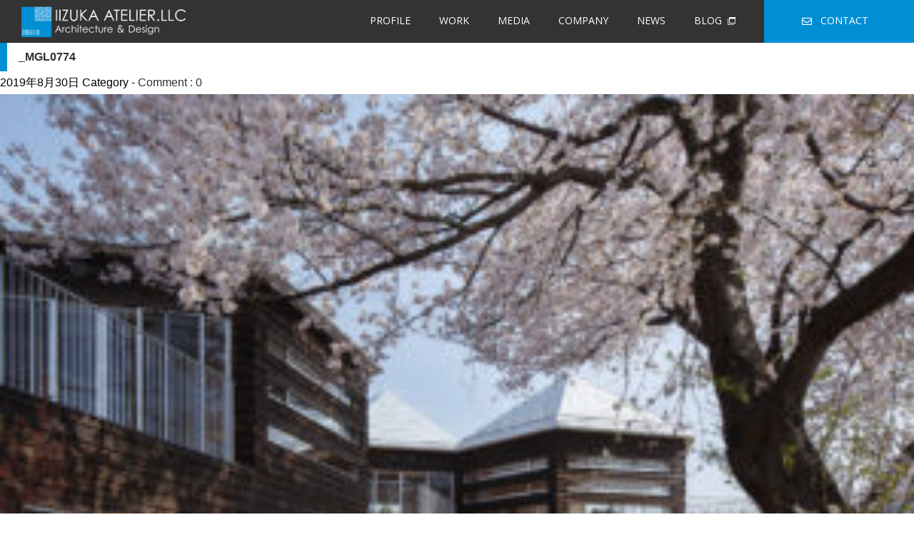

--- FILE ---
content_type: text/html; charset=UTF-8
request_url: http://iizuka-a.jp/work/%E3%83%86%E3%82%B9%E3%83%888/_mgl0774/
body_size: 6375
content:
<!DOCTYPE html>
<html lang="ja">
<head>
  <title>IIZUKA ATELIER.LL</title>
  <meta charset="utf-8">
  <meta name="viewport" content="width=device-width"><!-- レスポンシブを有効させる -->
  <meta http-equiv="X-UA-Compatible" content="IE=edge"><!-- IE対策 -->
<!--   <meta name=”description” content="ここにページのディスクリプション" />
  <meta name="keywords" content="ここにページのキーワード" /> -->

  <!-- ogp area -->
<!--   <meta property="og:site_name" content="ここにサイト名" />
  <meta property="og:description" content="ここにページのディスクリプション" />
  <meta property="og:title" content="IIZUKA ATELIER.LL" />
  <meta property="og:type" content="ここにタイプ" />
  <meta property="og:url" content="ここにページのURL" /> -->

  <meta property="og:image" content="http://iizuka-a.jp/wp-content/themes/iizuka_atorie/img/ogp-img.png" />
  <meta property="fb:app_id" content="App-ID（15文字の半角数字）" />
  <link rel="shortcut icon" href="http://iizuka-a.jp/wp-content/themes/iizuka_atorie/img/favicon.ico" />

  <!-- google font -->
  <link href="https://fonts.googleapis.com/css?family=Open+Sans&display=swap" rel="stylesheet">

  <!-- adobe font -->
  <link rel="stylesheet" href="https://use.typekit.net/yxb2syp.css">

  <!-- css area -->
  <link rel="stylesheet" href="http://iizuka-a.jp/wp-content/themes/iizuka_atorie/css/reset.css"><!-- ページリセット用css -->
  <link rel="stylesheet" href="http://iizuka-a.jp/wp-content/themes/iizuka_atorie/css/common.css"><!-- 共通パーツ用css -->
  <link href="https://use.fontawesome.com/releases/v5.6.1/css/all.css" rel="stylesheet"><!-- fontawesomeを有効化させる -->
  <link rel="stylesheet" href="http://iizuka-a.jp/wp-content/themes/iizuka_atorie/css/style.css"><!-- 作業用cssは必ず一番下に -->
   <link rel="stylesheet" href="http://iizuka-a.jp/wp-content/themes/iizuka_atorie/css/contents.css">
  
  <!-- js area -->
  <script src="https://ajax.googleapis.com/ajax/libs/jquery/3.4.1/jquery.min.js"></script><!-- jsを有効化させる -->
  <script src="http://iizuka-a.jp/wp-content/themes/iizuka_atorie/js/ofi.js"></script>
  <script>
    objectFitImages('.object-fit-img img');
  </script><!-- ie 画像cover対策 -->

  <script src="http://iizuka-a.jp/wp-content/themes/iizuka_atorie/js/common.js"></script><!-- 作業用jsは必ず一番下に -->

  <!-- Google Tag Manager -->
	<script>(function(w,d,s,l,i){w[l]=w[l]||[];w[l].push({'gtm.start':
	new Date().getTime(),event:'gtm.js'});var f=d.getElementsByTagName(s)[0],
	j=d.createElement(s),dl=l!='dataLayer'?'&l='+l:'';j.async=true;j.src=
	'https://www.googletagmanager.com/gtm.js?id='+i+dl;f.parentNode.insertBefore(j,f);
	})(window,document,'script','dataLayer','GTM-WZV8TVX');</script>
	<!-- End Google Tag Manager -->


  <link rel='dns-prefetch' href='//s.w.org' />
<link rel="alternate" type="application/rss+xml" title="イイジカアトリエ &raquo; フィード" href="http://http://iizuka-a.jp//feed/" />
<link rel="alternate" type="application/rss+xml" title="イイジカアトリエ &raquo; コメントフィード" href="http://http://iizuka-a.jp//comments/feed/" />
    <script type="text/javascript">
      window._wpemojiSettings = {"baseUrl":"https:\/\/s.w.org\/images\/core\/emoji\/11\/72x72\/","ext":".png","svgUrl":"https:\/\/s.w.org\/images\/core\/emoji\/11\/svg\/","svgExt":".svg","source":{"concatemoji":"http:\/\/iizuka-a.jp\/wp-includes\/js\/wp-emoji-release.min.js?ver=4.9.8"}};
      !function(a,b,c){function d(a,b){var c=String.fromCharCode;l.clearRect(0,0,k.width,k.height),l.fillText(c.apply(this,a),0,0);var d=k.toDataURL();l.clearRect(0,0,k.width,k.height),l.fillText(c.apply(this,b),0,0);var e=k.toDataURL();return d===e}function e(a){var b;if(!l||!l.fillText)return!1;switch(l.textBaseline="top",l.font="600 32px Arial",a){case"flag":return!(b=d([55356,56826,55356,56819],[55356,56826,8203,55356,56819]))&&(b=d([55356,57332,56128,56423,56128,56418,56128,56421,56128,56430,56128,56423,56128,56447],[55356,57332,8203,56128,56423,8203,56128,56418,8203,56128,56421,8203,56128,56430,8203,56128,56423,8203,56128,56447]),!b);case"emoji":return b=d([55358,56760,9792,65039],[55358,56760,8203,9792,65039]),!b}return!1}function f(a){var c=b.createElement("script");c.src=a,c.defer=c.type="text/javascript",b.getElementsByTagName("head")[0].appendChild(c)}var g,h,i,j,k=b.createElement("canvas"),l=k.getContext&&k.getContext("2d");for(j=Array("flag","emoji"),c.supports={everything:!0,everythingExceptFlag:!0},i=0;i<j.length;i++)c.supports[j[i]]=e(j[i]),c.supports.everything=c.supports.everything&&c.supports[j[i]],"flag"!==j[i]&&(c.supports.everythingExceptFlag=c.supports.everythingExceptFlag&&c.supports[j[i]]);c.supports.everythingExceptFlag=c.supports.everythingExceptFlag&&!c.supports.flag,c.DOMReady=!1,c.readyCallback=function(){c.DOMReady=!0},c.supports.everything||(h=function(){c.readyCallback()},b.addEventListener?(b.addEventListener("DOMContentLoaded",h,!1),a.addEventListener("load",h,!1)):(a.attachEvent("onload",h),b.attachEvent("onreadystatechange",function(){"complete"===b.readyState&&c.readyCallback()})),g=c.source||{},g.concatemoji?f(g.concatemoji):g.wpemoji&&g.twemoji&&(f(g.twemoji),f(g.wpemoji)))}(window,document,window._wpemojiSettings);
    </script>
    <style type="text/css">
img.wp-smiley,
img.emoji {
  display: inline !important;
  border: none !important;
  box-shadow: none !important;
  height: 1em !important;
  width: 1em !important;
  margin: 0 .07em !important;
  vertical-align: -0.1em !important;
  background: none !important;
  padding: 0 !important;
}
</style>
<link rel='https://api.w.org/' href='http://http://iizuka-a.jp//wp-json/' />
<link rel="EditURI" type="application/rsd+xml" title="RSD" href="http://http://iizuka-a.jp//xmlrpc.php?rsd" />
<link rel="wlwmanifest" type="application/wlwmanifest+xml" href="http://http://iizuka-a.jp//wp-includes/wlwmanifest.xml" /> 
<meta name="generator" content="WordPress 4.9.8" />
<link rel="canonical" href="http://http://iizuka-a.jp//" />
<link rel='shortlink' href='http://http://iizuka-a.jp//' />
<link rel="alternate" type="application/json+oembed" href="http://http://iizuka-a.jp//wp-json/oembed/1.0/embed?url=http%3A%2F%2Fiizuka-a.jp%2F" />
<link rel="alternate" type="text/xml+oembed" href="http://http://iizuka-a.jp//wp-json/oembed/1.0/embed?url=http%3A%2F%2Fiizuka-a.jp%2F&#038;format=xml" />
    <style type="text/css">.recentcomments a{display:inline !important;padding:0 !important;margin:0 !important;}</style>

  <link rel='dns-prefetch' href='//s.w.org' />
<link rel="alternate" type="application/rss+xml" title="IIZUKA ATELIER.LLC &raquo; フィード" href="http://iizuka-a.jp/feed/" />
<link rel="alternate" type="application/rss+xml" title="IIZUKA ATELIER.LLC &raquo; コメントフィード" href="http://iizuka-a.jp/comments/feed/" />
<link rel="alternate" type="application/rss+xml" title="IIZUKA ATELIER.LLC &raquo; _MGL0774 のコメントのフィード" href="http://iizuka-a.jp/work/%e3%83%86%e3%82%b9%e3%83%888/_mgl0774/feed/" />
		<script type="text/javascript">
			window._wpemojiSettings = {"baseUrl":"https:\/\/s.w.org\/images\/core\/emoji\/12.0.0-1\/72x72\/","ext":".png","svgUrl":"https:\/\/s.w.org\/images\/core\/emoji\/12.0.0-1\/svg\/","svgExt":".svg","source":{"concatemoji":"http:\/\/iizuka-a.jp\/wp-includes\/js\/wp-emoji-release.min.js?ver=5.2.2"}};
			!function(a,b,c){function d(a,b){var c=String.fromCharCode;l.clearRect(0,0,k.width,k.height),l.fillText(c.apply(this,a),0,0);var d=k.toDataURL();l.clearRect(0,0,k.width,k.height),l.fillText(c.apply(this,b),0,0);var e=k.toDataURL();return d===e}function e(a){var b;if(!l||!l.fillText)return!1;switch(l.textBaseline="top",l.font="600 32px Arial",a){case"flag":return!(b=d([55356,56826,55356,56819],[55356,56826,8203,55356,56819]))&&(b=d([55356,57332,56128,56423,56128,56418,56128,56421,56128,56430,56128,56423,56128,56447],[55356,57332,8203,56128,56423,8203,56128,56418,8203,56128,56421,8203,56128,56430,8203,56128,56423,8203,56128,56447]),!b);case"emoji":return b=d([55357,56424,55356,57342,8205,55358,56605,8205,55357,56424,55356,57340],[55357,56424,55356,57342,8203,55358,56605,8203,55357,56424,55356,57340]),!b}return!1}function f(a){var c=b.createElement("script");c.src=a,c.defer=c.type="text/javascript",b.getElementsByTagName("head")[0].appendChild(c)}var g,h,i,j,k=b.createElement("canvas"),l=k.getContext&&k.getContext("2d");for(j=Array("flag","emoji"),c.supports={everything:!0,everythingExceptFlag:!0},i=0;i<j.length;i++)c.supports[j[i]]=e(j[i]),c.supports.everything=c.supports.everything&&c.supports[j[i]],"flag"!==j[i]&&(c.supports.everythingExceptFlag=c.supports.everythingExceptFlag&&c.supports[j[i]]);c.supports.everythingExceptFlag=c.supports.everythingExceptFlag&&!c.supports.flag,c.DOMReady=!1,c.readyCallback=function(){c.DOMReady=!0},c.supports.everything||(h=function(){c.readyCallback()},b.addEventListener?(b.addEventListener("DOMContentLoaded",h,!1),a.addEventListener("load",h,!1)):(a.attachEvent("onload",h),b.attachEvent("onreadystatechange",function(){"complete"===b.readyState&&c.readyCallback()})),g=c.source||{},g.concatemoji?f(g.concatemoji):g.wpemoji&&g.twemoji&&(f(g.twemoji),f(g.wpemoji)))}(window,document,window._wpemojiSettings);
		</script>
		<style type="text/css">
img.wp-smiley,
img.emoji {
	display: inline !important;
	border: none !important;
	box-shadow: none !important;
	height: 1em !important;
	width: 1em !important;
	margin: 0 .07em !important;
	vertical-align: -0.1em !important;
	background: none !important;
	padding: 0 !important;
}
</style>
	<link rel='stylesheet' id='wp-block-library-css'  href='http://iizuka-a.jp/wp-includes/css/dist/block-library/style.min.css?ver=5.2.2' type='text/css' media='all' />
<link rel='https://api.w.org/' href='http://iizuka-a.jp/wp-json/' />
<link rel="EditURI" type="application/rsd+xml" title="RSD" href="http://iizuka-a.jp/xmlrpc.php?rsd" />
<link rel="wlwmanifest" type="application/wlwmanifest+xml" href="http://iizuka-a.jp/wp-includes/wlwmanifest.xml" /> 
<meta name="generator" content="WordPress 5.2.2" />
<link rel='shortlink' href='http://iizuka-a.jp/?p=372' />
<link rel="alternate" type="application/json+oembed" href="http://iizuka-a.jp/wp-json/oembed/1.0/embed?url=http%3A%2F%2Fiizuka-a.jp%2Fwork%2F%25e3%2583%2586%25e3%2582%25b9%25e3%2583%25888%2F_mgl0774%2F" />
<link rel="alternate" type="text/xml+oembed" href="http://iizuka-a.jp/wp-json/oembed/1.0/embed?url=http%3A%2F%2Fiizuka-a.jp%2Fwork%2F%25e3%2583%2586%25e3%2582%25b9%25e3%2583%25888%2F_mgl0774%2F&#038;format=xml" />
		<style type="text/css">.recentcomments a{display:inline !important;padding:0 !important;margin:0 !important;}</style>
		</head>

<body>
	<!-- Google Tag Manager (noscript) -->
	<noscript><iframe src="https://www.googletagmanager.com/ns.html?id=GTM-WZV8TVX"
	height="0" width="0" style="display:none;visibility:hidden"></iframe></noscript>
	<!-- End Google Tag Manager (noscript) -->
  <header>
    <div class="header-logo">
      <a href="http://iizuka-a.jp/"><img src="http://iizuka-a.jp/wp-content/themes/iizuka_atorie/img/logo.png"></a>
    </div>
    <div class="header-nav">
      <ul class="font-OSans">
        <li><a href="http://iizuka-a.jp/profile">PROFILE</a></li>
        <li><a href="http://iizuka-a.jp/work">WORK</a></li>
        <li><a href="http://iizuka-a.jp/media">MEDIA</a></li>
        <li><a href="http://iizuka-a.jp/office">COMPANY</a></li>
        <li><a href="http://iizuka-a.jp/news">NEWS</a></li>
        <li><a href="http://blog.livedoor.jp/idealyacht/" target="new">BLOG<span><img src="http://iizuka-a.jp/wp-content/themes/iizuka_atorie/img/link-icon.svg"></span></a></li>
        <li class="nav-btn"><a href="http://iizuka-a.jp/contact" class="btn-contant"><i class="far fa-envelope"></i>CONTACT</a></li>
      </ul>
    </div>
    <div class="hamburger">
      <span></span>
      <span></span>
      <span></span>
    </div>
    <div class="haader-hamburger-menu">
      <ul class="font-OSans">
        <li><a href="http://iizuka-a.jp/profile">PROFILE</a></li>
        <li><a href="http://iizuka-a.jp/work">WORK</a></li>
        <li><a href="http://iizuka-a.jp/media">MEDIA</a></li>
        <li><a href="http://iizuka-a.jp/office">COMPANY</a></li>
        <li><a href="http://iizuka-a.jp/news">NEWS</a></li>
        <li><a href="http://blog.livedoor.jp/idealyacht/" target="new">BLOG<span><img src="http://iizuka-a.jp/wp-content/themes/iizuka_atorie/img/link-icon.svg"></span></a></li>
        <li class="nav-btn"><a href="http://iizuka-a.jp/contact"><i class="far fa-envelope"></i>CONTACT</a></li>
      </ul>
      <div class="sns-btn">
        <a href="https://www.facebook.com/takuo.iizuka" target="_blank"><img src="http://iizuka-a.jp/wp-content/themes/iizuka_atorie/img/facebook.svg"></a>
        <a href="https://twitter.com/takuoiizuka" target="_blank"><img src="http://iizuka-a.jp/wp-content/themes/iizuka_atorie/img/twitter.svg"></a>
      </div>
    </div>
  </header>
  <div class="header-height"></div>			<!-- main -->
			<div id="main">

										<div id="post-372" class="post-372 attachment type-attachment status-inherit hentry">
							
							<h2><a href="http://iizuka-a.jp/work/%e3%83%86%e3%82%b9%e3%83%888/_mgl0774/">_MGL0774</a></h2>
							<p class="post-meta">
								<span class="post-date">2019年8月30日</span>
								<span class="category">Category - </span>
								<span class="comment-num"><a href="http://iizuka-a.jp/work/%e3%83%86%e3%82%b9%e3%83%888/_mgl0774/#respond">Comment : 0</a></span>
							</p>
							
							<p class="attachment"><a href='http://iizuka-a.jp/wp-content/uploads/2019/08/MGL0774.jpg'><img width="300" height="200" src="http://iizuka-a.jp/wp-content/uploads/2019/08/MGL0774-300x200.jpg" class="attachment-medium size-medium" alt="" srcset="http://iizuka-a.jp/wp-content/uploads/2019/08/MGL0774-300x200.jpg 300w, http://iizuka-a.jp/wp-content/uploads/2019/08/MGL0774-768x512.jpg 768w, http://iizuka-a.jp/wp-content/uploads/2019/08/MGL0774-1024x682.jpg 1024w, http://iizuka-a.jp/wp-content/uploads/2019/08/MGL0774.jpg 1288w" sizes="(max-width: 300px) 100vw, 300px" /></a></p>
							
														
							<p class="footer-post-meta">
																							</p>
						</div>
						
						<!-- post navigation -->
						<div class="navigation">
													</div>
						<!-- /post navigation -->
						
						<!-- comment area -->
<div id="comment-area">
		<div id="respond" class="comment-respond">
		<h3 id="reply-title" class="comment-reply-title">Leave a Reply <small><a rel="nofollow" id="cancel-comment-reply-link" href="/work/%E3%83%86%E3%82%B9%E3%83%888/_mgl0774/#respond" style="display:none;">コメントをキャンセル</a></small></h3>			<form action="http://iizuka-a.jp/wp-comments-post.php" method="post" id="commentform" class="comment-form">
				<p class="comment-notes"><span id="email-notes">メールアドレスが公開されることはありません。</span> <span class="required">*</span> が付いている欄は必須項目です</p><p class="comment-form-comment"><label for="comment">コメント</label> <textarea id="comment" name="comment" cols="45" rows="8" maxlength="65525" required="required"></textarea></p><p class="comment-form-author"><label for="author">名前 <span class="required">*</span></label> <input id="author" name="author" type="text" value="" size="30" maxlength="245" required='required' /></p>
<p class="comment-form-email"><label for="email">メールアドレス <span class="required">*</span></label> <input id="email" name="email" type="text" value="" size="30" maxlength="100" aria-describedby="email-notes" required='required' /></p>
<p class="comment-form-url"><label for="url">サイト</label> <input id="url" name="url" type="text" value="" size="30" maxlength="200" /></p>
<p class="comment-form-cookies-consent"><input id="wp-comment-cookies-consent" name="wp-comment-cookies-consent" type="checkbox" value="yes" /><label for="wp-comment-cookies-consent">次回のコメントで使用するためブラウザーに自分の名前、メールアドレス、サイトを保存する。</label></p>
<p><img src="http://iizuka-a.jp/wp-content/plugins/siteguard/really-simple-captcha/tmp/1800529627.png" alt="CAPTCHA"></p><p><label for="siteguard_captcha">上に表示された文字を入力してください。</label><br /><input type="text" name="siteguard_captcha" id="siteguard_captcha" class="input" value="" size="10" aria-required="true" /><input type="hidden" name="siteguard_captcha_prefix" id="siteguard_captcha_prefix" value="1800529627" /></p><p class="form-submit"><input name="submit" type="submit" id="submit" class="submit" value="Submit Comment" /> <input type='hidden' name='comment_post_ID' value='372' id='comment_post_ID' />
<input type='hidden' name='comment_parent' id='comment_parent' value='0' />
</p>			</form>
			</div><!-- #respond -->
	</div>
<!-- /comment area -->						
						
			</div>
			<!-- /main -->

			<!-- sidebar -->
			<div id="sidebar">
			<div id="search-2" class="widget widget_search"><form method="get" id="searchform" action="http://iizuka-a.jp/">
	<input type="text" placeholder="検索" name="s" id="s">
	<input type="submit" id="searchsubmit" value="">
</form></div>		<div id="recent-posts-2" class="widget widget_recent_entries">		<h2 class="widgettitle">最近の投稿</h2>
		<ul>
											<li>
					<a href="http://iizuka-a.jp/hello-world/">Hello world!</a>
									</li>
					</ul>
		</div><div id="recent-comments-2" class="widget widget_recent_comments"><h2 class="widgettitle">最近のコメント</h2>
<ul id="recentcomments"><li class="recentcomments"><a href="http://iizuka-a.jp/hello-world/#comment-1">Hello world!</a> に <span class="comment-author-link"><a href='https://wordpress.org/' rel='external nofollow' class='url'>WordPress コメントの投稿者</a></span> より</li></ul></div><div id="archives-2" class="widget widget_archive"><h2 class="widgettitle">アーカイブ</h2>
		<ul>
				<li><a href='http://iizuka-a.jp/2019/07/'>2019年7月</a></li>
		</ul>
			</div><div id="categories-2" class="widget widget_categories"><h2 class="widgettitle">カテゴリー</h2>
		<ul>
				<li class="cat-item cat-item-1"><a href="http://iizuka-a.jp/category/%e6%9c%aa%e5%88%86%e9%a1%9e/">未分類</a>
</li>
		</ul>
			</div><div id="meta-2" class="widget widget_meta"><h2 class="widgettitle">メタ情報</h2>
			<ul>
						<li><a href="http://iizuka-a.jp/login_42510">ログイン</a></li>
			<li><a href="http://iizuka-a.jp/feed/">投稿の <abbr title="Really Simple Syndication">RSS</abbr></a></li>
			<li><a href="http://iizuka-a.jp/comments/feed/">コメントの <abbr title="Really Simple Syndication">RSS</abbr></a></li>
			<li><a href="https://ja.wordpress.org/" title="Powered by WordPress, state-of-the-art semantic personal publishing platform.">WordPress.org</a></li>			</ul>
			</div>	
			</div>
			<!-- /sidebar -->
  <footer>
    <div class="back-top">
      <a href="#"><img src="http://iizuka-a.jp/wp-content/themes/iizuka_atorie/img/btn_top.png"></a>
    </div>
    <div class="footer-contents">
      <div class="footer-nav">
        <div class="footer-logo"><a href="/"><img src="http://iizuka-a.jp/wp-content/themes/iizuka_atorie/img/logo.png"></a></div>
        <div class="footer-nav-list">
          <ul class="font-OSans">
            <li><a href="http://iizuka-a.jp/">HOME</a></li>
            <li><a href="http://iizuka-a.jp/profile">PROFILE</a></li>
            <li><a href="http://iizuka-a.jp/work">WORK</a></li>
            <li><a href="http://iizuka-a.jp/media">MEDIA</a></li>
            <li><a href="http://iizuka-a.jp/office">COMPANY</a></li>
            <li><a href="http://iizuka-a.jp/news">NEWS</a></li>
            <li><a href="http://blog.livedoor.jp/idealyacht/" target="new">BLOG<span><img src="http://iizuka-a.jp/wp-content/themes/iizuka_atorie/img/link-icon.svg"></span></a></li><br class="fsp">
            <li><a href="https://www.facebook.com/takuo.iizuka" target="_blank"><img src="http://iizuka-a.jp/wp-content/themes/iizuka_atorie/img/facebook.svg"></a></li>
            <li><a href="https://twitter.com/takuoiizuka" target="_blank"><img src="http://iizuka-a.jp/wp-content/themes/iizuka_atorie/img/twitter.svg"></a></li>
          </ul>
        </div>
      </div>
      <div class="footer-infor font-CGothic">
        <div class="infor-txt">
          <p class="company-name">合同会社イイヅカアトリエ<br>一級建築士事務所</p>
          <p>〒112-0011 東京都文京区千石4-25-10<br>TEL：03-5976-0396<br>MAIL：ti_atl@nifty.com</p>
        </div>
        <div class="footer-btn">
          <a href="http://iizuka-a.jp/contact" class="font-OSans btn-contant"><i class="far fa-envelope"></i>CONTACT</a>
        </div>
      </div>
    </div>
    <div class="copyright font-HGothic"><p>copyright IIZUKA ATELIER.LLC Architecture ＆ Design all rights reserved.</p></div>
    <script type='text/javascript' src='http://iizuka-a.jp/wp-includes/js/wp-embed.min.js?ver=5.2.2'></script>
  </footer>
</body>
</html>

--- FILE ---
content_type: text/css
request_url: http://iizuka-a.jp/wp-content/themes/iizuka_atorie/css/style.css
body_size: 4021
content:
@charset "utf-8";

html {
  scroll-behavior: smooth;
}

/* ヘッダー
--------------------------------------------------------------------------------*/
header {
  position: fixed;
  width: 100%;
  height: 60px;
  top: 0;
  left: 0;
  font-size: 0;
  background: #333;
  text-align: justify;
  text-justify: distribute-all-lines;
  z-index: 100;
  transition: 0.3s;
}
header:after {
  content: "";
  display: inline-block;
  width: 100%;
  line-height: 0;
  height: 0;
}
.hamburger {
  display: none;
}
.haader-hamburger-menu {
  display: none;
}
.header-logo {
  padding: 8px 30px;
  display: inline-block;
  vertical-align: middle;
}
.header-logo a {
  display: block;
}
.header-logo img {
  width: auto;
  max-width: 230px;
}
.header-nav {
  display: inline-block;
  vertical-align: middle;
}
.header-nav li {
  display: inline-block;
  margin-left: 40px;
}
.header-nav li:first-child {
  margin-left: 0;
}
.header-nav a {
  font-size: 14px;
  color: #fff;
}
.header-nav a i {
  font-size: 13px;
  margin-left: 6px;
  vertical-align: middle;
}
.header-nav a span {
  display: inline-block;
  vertical-align: middle;
  margin-left: 8px;
  margin-top: -5px;
}
a.btn-contant {
  display: block;
  width: 210px;
  text-align: center;
  line-height: 1.2;
  padding: 21px 0;
  background: #008FD4;
  height: 60px;
  box-sizing: border-box;
}
a.btn-contant i {
  font-size: 14px;
  vertical-align: middle;
  margin: 0 12px 0 -12px;
}
.header-height {
  height: 60px;
}
@media screen and (max-width:1200px) {
  .header-logo {
    width: 18%;
    max-width: 289px;
  }
  .header-logo img {
    width: 100%;
  }
  .header-nav li {
    margin-left: 2vw;
  }
  .header-logo {
    padding: 8px 20px;
  }
  .header-nav a i {
    font-size: 14px;
    vertical-align: middle;
  }
}
@media screen and (max-width:1048px) {}
@media screen and (max-width:880px) {
  .header-logo {
    width: auto;
  }
  .header-logo img {
    width: auto;
  }
  .header-nav {
    display: none;
  }
  /*ハンバーガーメニュー*/
  .main-visual-sns {
    /*z-index: 100;*/
  }
  .hamburger {
    position: relative;
    display: inline-block;
    vertical-align: middle;
    height: 32px;
    width: 48px;
    margin: 14px 20px;
  }
  .hamburger span {
    position: absolute;
    top: 50%;
    left: 0;
    width: 100%;
    height: 2px;
    background: #fff;
    transform: translateY(-50%);
    transition: 0.3s;
  }
  .hamburger span:first-child {
    top: 0;
  }
  .hamburger span:last-child {
    top: auto;
    bottom: 0;
  }
  .hamburger.open span:first-child {
    top: 50%;
    transform: translateY(-50%)rotate(45deg);
  }
  .hamburger.open span:last-child {
    top: 50%;
    transform: translateY(-50%)rotate(-45deg);
  }
  .hamburger.open span:nth-child(2) {
    width: 0;
    transform: translateY(-50%)translateX(100%)rotate(180deg);
  }
  .haader-hamburger-menu {
    position: absolute;
    bottom: 0;
    left: 0;
    width: 100%;
    height: 100vh;
    background: rgba(0,0,0,.6);
    transform: translateY(100%);
    z-index: 100;
    overflow-y: auto;
    box-sizing: border-box;
    padding: 40px 0 80px;
  }
  .haader-hamburger-menu a {
    display: block;
    padding: 16px 0;
    font-size: 16px;
    line-height: 1;
    text-align: center;
    color: #fff;
  }
  .haader-hamburger-menu a span {
    display: inline-block;
    vertical-align: middle;
    margin: -6px -8px 0 8px;
  }
  .haader-hamburger-menu a i {
    margin: 0 -8px 0 8px;
  }
  li.nav-btn {
    padding: 0 20px;
    margin-top: 40px;
  }
  .haader-hamburger-menu li.nav-btn a {
    max-width: 320px;
    margin: 0 auto;
    font-weight: bold;
    background: #008FD4;
  }
  .haader-hamburger-menu li.nav-btn a i {
    margin: 0 8px 0 -8px;
  }
  .haader-hamburger-menu .sns-btn a {
    display: block;
    max-width: 320px;
    margin: 16px auto;
    background: #3B5998;
    box-sizing: border-box;
    height: 48px;
  }
  .sns-btn {
    padding: 0 20px;
  }
  .sns-btn a:nth-child(2) {
    background: #1DA1F2;
  }
  .sns-btn a img {
    height: 20px;
    width: auto;
  }
}
@media screen and (max-width:767px) {
  .hamburger {
    width: 32px;
    height: 25px;
  }
}
@media screen and (max-width:340px){
  .header-logo img {
    width: 188px;
  }
  .header-logo {
    padding: 12px 20px;
  }
}

/* フッター
--------------------------------------------------------------------------------*/
footer {
  background: #333;
  padding: 0 30px;
  margin-top:80px;
}
.footer-nav {
  margin-bottom: 20px;
  font-size: 0;
  text-align: justify;
  text-justify: distribute-all-lines;
  border-bottom: 1px solid #707070;
}
.footer-nav:after {
  content: "";
  display: inline-block;
  width: 100%;
  line-height: 0;
  height: 0;
}
.footer-logo {
  display: inline-block;
  padding: 16px 0;
  vertical-align: middle;
}
.footer-logo a {
  display: block;
}
.footer-logo img {
  max-width: 230px;
}
.footer-nav-list {
  display: inline-block;
  vertical-align: middle;
}
.footer-nav-list ul {
  font-size: 0;
}
.footer-nav-list li a i {
  margin-left: 6px;
}
.footer-nav-list li {
  margin-left: 32px;
  display: inline-block;
  vertical-align: middle;
  font-size: 14px;
}
.footer-nav-list li:first-child {
  margin-left: 0;
}
.footer-nav-list li a {
  color: #fff;
}
.footer-nav-list li a span {
  display: inline-block;
  margin: -4px 0 0 8px;
  vertical-align: middle;
}
.footer-infor {
  padding: 0 0 0 80px;
  text-align: justify;
  text-justify: distribute-all-lines;
  margin-bottom: 32px;
}
.footer-infor:after {
  content: "";
  display: inline-block;
  width: 100%;
  line-height: 0;
  height: 0;
}
.infor-txt {
  display: inline-block;
  vertical-align: top;
  color: #fff;
}
.footer-btn {
  display: inline-block;
}
.footer-btn a.btn-contant {
  width: 300px;
  height: auto;
  padding: 12px 0;
  font-size: 14px;
  line-height: 1.2;
  color: #fff;
}
.footer-btn a.btn-contant i {
  vertical-align: bottom;
  font-size: 16px;
}
.footer-infor p {
  font-weight: normal;
  line-height: 1.5;
}
.footer-infor p.company-name {
  font-size: 20px;
  font-weight: bold;
  line-height: 1.6;
  margin-bottom: 20px;
}
.copyright {
  text-align: center;
  color: #fff;
  padding-bottom: 4px;
}
.copyright p {
  line-height: 1.5;
  font-size: 10px;
}
/*TOP btn*/
.back-top {
  position: fixed;
  display: none;
  bottom: 12px;
  right: 30px;
  width: 64px;
  height: 64px;
}
.back-top a {
  display: block;
}
.back-top img {
  width: 100%;
  height: 100%;
}
.infor-txt a {
  color: #fff;
}


@media screen and (max-width:1200px) {
  .footer-infor {
    padding: 0 0 0 20px;
  }
  .footer-nav-list li {
    margin-left: 1.1vw;
  }
}
@media screen and (max-width:960px) {
  .footer-nav-list {
    display: block;
    text-align: right;
    margin-bottom: 20px;
  }
}
@media screen and (max-width:767px) {
  .footer-infor {
    margin-bottom: 20px;
  }
  .footer-infor p.company-name {
    font-size: 18px;
    margin-bottom: 16px;
  }
  .copyright {
    padding: 0;
  }
  .copyright p {
    line-height: 1.5;
  }
  .footer-btn a.btn-contant {
    width: 40vw;
    max-width: 300px;
  }
  /*TOP btn*/
    .back-top {
      width: 48px;
      height: 48px;
      right: 12px;
    }
}
@media screen and (max-width:680px) {
  .footer-logo {
    display: block;
    margin: 0 auto;
  }
  .footer-logo a {
    max-width: 200px;
    margin: 0 auto;
  }
  .footer-nav-list {
    margin-bottom: 4px;
  }
  .footer-nav-list ul {
    text-align: center;
  }
  .footer-nav-list ul li {
    margin-bottom: 12px;
  }
  .infor-txt {
    width: 100%;
    text-align: center;
    margin-bottom: 20px;
    margin: 0 auto;
  }
  .footer-btn {
    display: block;
  }
  .footer-btn a.btn-contant {
    display: block;
    width: 100%;
    margin: 12px auto 0;
  }
  .footer-nav-list li {
    margin-left: 16px;
  }
}
@media screen and (max-width:408px) and (min-width:402px) {
  .footer-nav-list ul li:last-child, 
  .footer-nav-list ul li:nth-last-child(2) {
    padding: 0 40px;
  }
}



/* メイン
--------------------------------------------------------------------------------*/
.content-wrp{
  max-width: 1200px;
  padding: 0 100px;
  margin: 0 auto 80px;
  background: #fff;
}
.inner-content-wrp {
  max-width: 1200px;
  padding: 0 100px;
  margin: 0 auto;
}
h1 span {
  position: relative;
  display: block;
  padding-top: 16px;
  margin-top: 8px;
  margin-left: -24px;
  max-width: 706px;
  font-size: 18px;
  font-weight: normal;
  text-align: right;
}
h1 span:before {
  content: "";
  position: absolute;
  top: 0;
  left: 0;
  width: 100%;
  height: 1px;
  background: #ADADAD;
}
h1 span span {
  font-size: 16px;
  margin: 8px 0 0 0;
  padding: 0;
}
h1 span span:before {
  content: none;
}
h1.h1-center {
  text-align: center;
}
h1.h1-center span {
  max-width: 100%;
  margin-left: auto;
}
h1.h1-center span:before {
  width: 50%;
  right: 0;
  left: auto;
}
span.h1-under {
  font-size: 38px;
  font-weight: bold;
  margin-bottom: 32px;
  display: inline-block;
  margin: 0;
  padding: 0;
}
h1.h1-center span.h1-under:before {
  top: auto;
  bottom: -9px;
  width: 100%;
}
a.btn {
  display: block;
  width: 216px;
  padding: 11px 0;
  margin: 0 0 0 auto;
  text-align: center;
  font-size: 16px;
  color: #fff;
  background: #333;
  font-family: century-gothic, sans-serif;
}
a.btn span {
  display: inline-block;
  font-size: 11px;
  margin: -3px -16px 0 16px;
  vertical-align: middle;
}
a.btn.btn-white {
  background: #fff;
  color: #333;
}
/* TOP
--------------------------------------------------------------------------------*/
.top-content-wrp {
  padding-bottom: 80px;
  margin-bottom: 0;
  background: #fff;
}
.top-content-wrp:last-child {
  position: relative;
}
.top-content-wrp:last-child:after {
  content: "";
  position: absolute;
  left: 0;
  width: 100%;
  height: 80px;
  background: #fff;
  bottom: 0;
  transform: translateY(100%);
}
.top-content-bgwrp {
  position: relative;
  z-index: 1;
}
.top-content-bgwrp:after {
  content: "";
  position: absolute;
  top: 0;
  left: 50%;
  right: 50%;
  margin-left: -50vw;
  margin-right: -50vw;
  width: 100vw;
  height: 100%;
  background: #fff;
  z-index: -1;
}
/*メインビジュアル*/
.main-visual {
  position: relative;
}
.main-visual-sns {
  position: absolute;
  top: 16px;
  right: 30px;
}
.main-visual-sns a {
  display: inline-block;
  vertical-align: middle;
  margin-left: 30px;
}
/*住所*/
.top-address {
  padding: 50px 0;
  text-align: center;
  font-weight: bold;
  background: #fff;
}
p.company-name {
  font-size: 20px;
}
/*CONCEPT*/
.top-address-img {
  position: relative;
  margin-bottom: 148px;
  height: 23.9vw;
}
.top-address-img:after {
  content: "";
  position: absolute;
  width: 100%;
  height: 148px;
  bottom: 0;
  background: #fff;
  transform: translateY(100%);
}
.top-address-img img {
  position: fixed;
  top: 60px;
  z-index: -1;
  height: 100%;
  width: 100%;
  object-fit: cover;
}
.top-concept {
  display: flex;
}
.concept-box {
  width: 50%;
}
.concept-box-left {
  position: relative;
  margin-top: -68px;
  padding: 24px 24px 120px 24px;
  box-sizing: border-box;
  background: #333;
  color: #fff;
  border-bottom: 68px solid #fff;
}
.concept-box-txt h1 span {
  max-width: 425px;
}
.concept-box-txt a.btn {
  position: absolute;
  bottom: 24px;
  right: 40px;
}
.concept-box-txt h1 {
  padding-left: 0;
}
.concept-box-txt h1 span:before {
  background: #fff;
}
.concept-box .box-img {
  height: 100%;
}
.box-img.object-fit-img img {
  width: 100%;
  height: 100%;
  object-fit: cover;
}
/*WORK*/
.work-box-wrp {
  font-size: 0;
  margin-top: 48px;
}
.work-box {
  position: relative;
  display: inline-block;
  width: 31.3333333%;
  margin-right: 3%;
  margin-bottom: 6%;
  padding-right: 4%;
  box-sizing: border-box;
  box-shadow: 3px 3px #ADADAD;
  font-family: 'Open Sans', sans-serif;
}
.work-box:nth-child(3n) {
  margin-right: 0;
}
.work-box p {
  margin: 12px 0;
  font-size: 14px;
  text-align: right;
}
.work-box:after {
  content: "";
  position: absolute;
  right: 3%;
  top: 50%;
  width: 4%;
  height: 5vw;
  background: url(../img/arrow.png) 50% 50%/ 100% auto no-repeat;
  transform: translateY(-50%);
}
.search-result{
  font-size: 20px;
  padding-bottom: 20px;
}
.fade_off {
  margin-top: 12px;
  opacity: 0;
  -webkit-transition: all 0.3s;
  -moz-transition: all 0.3s;
  -o-transition: all 0.3s;
  -ms-transition: all 0.3s;
  transition: all 0.3s;
}
.fade_on {
  margin-top: 0;
  opacity: 1;
}

/*INFORMATION*/
.infor-box {
  font-size: 0;
  margin-bottom: 20px;
}
.infor-box:last-child {
  margin-bottom: 40px;
}
.infor-box a {
  display: block;
}
.infor-box .box-img {
  display: inline-block;
  width: 20%;
  margin-right: 4%;
  height: 17vw;
  margin-top: 8px;
}
.infor-box .box-img img {
  width: 100%;
  height: 100%;
  max-height: 240px;
  object-fit: cover;
}
.box-txt.infor-box-txt {
  display: inline-block;
  width: 76%;
  vertical-align: top;
}
p.box-infor-ttl {
  font-weight: bold;
  margin-bottom: 24px;
}
p.box-infor-time {
  font-size: 14px;
  color: #646464;
}
p.box-infor-txt {
  font-size: 15px;
}
a.btn.btn-center {
  margin: 0 auto;
}
/*ACCESS*/
.map iframe {
  height: 42vw;
  max-height: 450px;
}
.map {
  margin-bottom: 40px;
}
@media screen and (max-width:1200px) {
  .content-wrp,
  .inner-content-wrp {
    padding: 0 40px 40px;
  }
}
@media screen and (max-width:1036px) {
  /*CONCEPT*/
  .top-concept {
    display: block;
  }
  .concept-box {
    width: 100%;
  }
  .concept-box-left {
    border: none;
    padding: 24px;
  }
  .concept-box-txt a.btn {
    position: relative;
    bottom: auto;
    right: auto;
    margin-top: 24px;
  }
  .concept-box .box-img {
    height: 43vw;
  }
}
@media screen and (max-width:767px) {
  .content-wrp, .inner-content-wrp {
    padding: 0 20px;
  }
  .content-wrp {
    margin-bottom: 40px;
  }
  .top-content-wrp {
    padding-bottom: 40px;
    margin-bottom: 0;
  }
  h1 {
    padding-left: 12px;
  }
  h1 span {
    margin-left: -12px;
    font-size: 16px;
  }
  h1 span span {
    font-size: 14px;
  }
  span.h1-under {
    font-size: 20px;
  }
  a.btn {
    font-size: 14px;
  }
  a.btn span {
    font-size: 10px;
  }
  h2 {
    line-height: 1;
    padding: 8px 0 8px 8px;
    margin: 0;
    border-width: 4px;
  }
  /*住所*/
  .top-address {
    padding: 40px 20px;
  }
  .top-address-img {
    margin-bottom: 40px;
  }
  .top-address-img:after {
    height: 40px;
  }
  /*CONCEPT*/
  .top-concept {
    display: block;
  }
  .concept-box {
    width: 100%;
  }
  .concept-box-left {
    margin: 0;
    border: none;
    padding: 16px 16px 20px;
  }
  .concept-box-txt a.btn {
    position: relative;
    bottom: auto;
    right: auto;
    margin-top: 24px;
  }
  .concept-box .box-img {
    height: 43vw;
  }
  /*WORK*/
  .work-box,.work-box:nth-child(3n) {
    width: 49%;
    margin-right: 2%;
    padding-right: 24px;
  }
  .work-box:nth-child(2n) {
    margin-right: 0;
  }
  .work-box:last-child {
    display: none;
  }
  .work-box:after {
    width: 12px;
    right: 6px;
  }
  .work-box p {
    margin: 8px 0;
    white-space: nowrap;
  }
  /*INFORMATION*/
  p.box-infor-ttl {
    margin-bottom: 0;
  }
  p.box-infor-txt {
    font-size: 14px;
  }
  /*WORKPAGE*/
  .work-page-box .work-box:last-child {
    display: block;
  }
}
@media screen and (max-width:448px) {
  p.company-name {
    line-height: 1.5;
    margin-bottom: 4px;
  }
  p.company-name span {
    display: block;
  }
  .work-box, .work-box:nth-child(3n) {
    width: 100%;
    margin-right: 0;
    margin-bottom: 20px;
  }
}
@media screen and (max-width:400px) {
  .infor-box .box-img {
    width: 100%;
    height: auto;
    margin-right: 0;
    margin-bottom: 12px;
  }
  .box-txt.infor-box-txt {
    width: 100%;
  }
  .top-address p:last-child span {
    display: block;
  }
}
